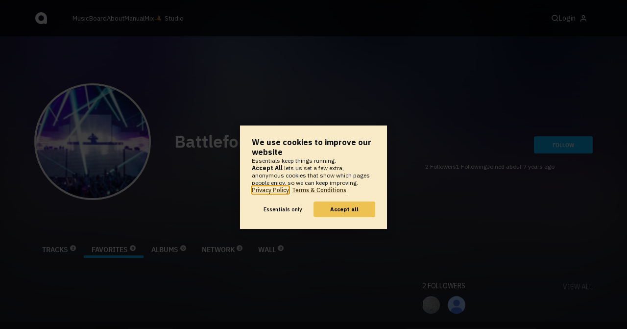

--- FILE ---
content_type: text/html; charset=UTF-8
request_url: https://www.audiotool.com/comet/slave
body_size: 567
content:
<!DOCTYPE html>
<html>
<head>
    <script src="https://at-cdn-static.audiotool.com/javascript/jquery.min.js?v=1769012614039"></script>
    <script src="https://at-cdn-static.audiotool.com/classpath/lift.js?v=1769012614039" type="text/javascript"></script>
    <script src="https://at-cdn-static.audiotool.com/comet/comet.js?v=1769012614039"></script>

	
</head>
<body data-lift-session-id="F756746986071EPXPLV" data-lift-gc="F756746986749JKHDCW">
    <div id="log"></div>

    <script>

        (function () {
            if (!window.BroadcastChannel) {
                becomeMaster();
                return;
            }
            const protocol = new CometProtocol(new BroadcastChannel("cular-comet"), ROLE_SLAVE, role => {
                switch (role) {
                    case "master":
                        console.debug("switching to master");
                        window.location.href = "/comet/master.html";
                        break;
                    case "slave":
                        console.debug("already slave");
                        break;
                }
            });
            protocol.start();
        })();

    </script>



	<script type="text/javascript" src="/lift/page/F756746986749JKHDCW.js"></script>
	
</body>
</html>  
  

--- FILE ---
content_type: text/html; charset=UTF-8
request_url: https://www.audiotool.com/comet/master.html
body_size: 672
content:
<!DOCTYPE html>
<html>
<head>
    <script src="https://at-cdn-static.audiotool.com/javascript/jquery.min.js?v=1769012614039"></script>
    <script src="https://at-cdn-static.audiotool.com/classpath/lift.js?v=1769012614039" type="text/javascript"></script>
    <script src="https://at-cdn-static.audiotool.com/comet/comet.js?v=1769012614039"></script>

	
</head>
<body data-lift-session-id="F756746986071EPXPLV" data-lift-gc="F756746989042S4IXBD">
    <div data-lift-comet-version="756746989044" id="F756746989043GMN0PY_outer" style="display: inline"><div id="F756746989043GMN0PY" style="display: inline"><span></span></div></div>
    <div id="log"></div>

    <script>
        let protocol = null;
        if (window.BroadcastChannel) {
            protocol = new CometProtocol(new BroadcastChannel("cular-comet"), ROLE_MASTER, role => {
                switch (role) {
                    case "master":
                        console.info("already master");
                        break;
                    case "slave":
                        console.info("switching to slave");
                        window.location.href = "/comet/slave.html";
                        break;
                }
            });
            protocol.start();
        }

        // called from lift
        function dispatchCometMessage(js) {
            eval(js);
            if (protocol) {
                protocol.dispatch(js);
            }
        }
    </script>



	<script type="text/javascript" src="/lift/page/F756746989042S4IXBD.js"></script>
	
</body>
</html>  
  

--- FILE ---
content_type: image/svg+xml
request_url: https://at-cdn-static.audiotool.com/img/theme/svg/logo-site-header.svg
body_size: 330
content:

<!--<svg width="32" height="32" viewBox="0 0 32 32" xmlns="http://www.w3.org/2000/svg">
	<defs>
      <linearGradient id="ukraine" x1="0" x2="0" y1="0" y2="1">
        <stop offset="0%" stop-color="#005CbA"/>
		<stop offset="50%" stop-color="#005CbA"/>
		<stop offset="50%" stop-color="#FFD500"/>
        <stop offset="100%" stop-color="#FFD500"/>
      </linearGradient>
  </defs>
	<g fill-rule="evenodd">
		<path d="m24.833 27.986c-1.195 0-2.237-.665-2.773-1.646-1.779 1.046-3.853 1.646-6.066 1.646-6.623 0-11.993-5.37-11.993-11.993 0-6.623 5.37-11.993 11.993-11.993 6.623 0 11.993 5.37 11.993 11.993v8.836c0 1.741-1.412 3.157-3.154 3.157m-8.84-17.676c-3.137 0-5.683 2.543-5.683 5.683 0 3.137 2.543 5.683 5.683 5.683 3.137 0 5.683-2.543 5.683-5.683 0-3.14-2.546-5.683-5.683-5.683" fill="url(#ukraine)"/>
	</g>
</svg>-->
<svg width="32" height="32" viewBox="0 0 32 32" xmlns="http://www.w3.org/2000/svg"><g fill="none" fill-rule="evenodd"><path d="m24.833 27.986c-1.195 0-2.237-.665-2.773-1.646-1.779 1.046-3.853 1.646-6.066 1.646-6.623 0-11.993-5.37-11.993-11.993 0-6.623 5.37-11.993 11.993-11.993 6.623 0 11.993 5.37 11.993 11.993v8.836c0 1.741-1.412 3.157-3.154 3.157m-8.84-17.676c-3.137 0-5.683 2.543-5.683 5.683 0 3.137 2.543 5.683 5.683 5.683 3.137 0 5.683-2.543 5.683-5.683 0-3.14-2.546-5.683-5.683-5.683" fill="#ececec"/></g></svg>

--- FILE ---
content_type: image/svg+xml
request_url: https://at-cdn-static.audiotool.com/img/theme/svg/40/soundcloud-light.svg
body_size: 858
content:
<svg xmlns="http://www.w3.org/2000/svg" xmlns:xlink="http://www.w3.org/1999/xlink" width="28" height="12" viewBox="0 0 28 12" enable-background="new 0 0 28 12"><defs><path id="1" d="m0 0h28v12h-28z"/><clipPath id="0"><use xlink:href="#1"/></clipPath></defs><path clip-path="url(#0)" fill="#ffffff" d="m0 8.85c0 .961.431 1.82 1.11 2.399v-4.798c-.679.578-1.11 1.439-1.11 2.399m2.284-3.03v6.06c.278.078.57.122.871.122h.303v-6.286c-.101-.009-.202-.014-.305-.014-.301 0-.592.042-.869.121m2.593.392c-.08-.052-.16-.1-.245-.144v5.931h1.174v-7.933c-.467.62-.793 1.35-.929 2.146m2.103-3.26v9.05h1.174v-9.634c-.419.143-.813.342-1.174.587m2.349-.834v9.881h1.174v-9.845c-.241-.036-.488-.055-.74-.055-.148 0-.292.007-.434.019m2.995.696c-.383-.23-.796-.412-1.234-.534v9.719h1.761v-9.901c-.193.225-.369.465-.527.716m1.114-1.314v10.499h11.154v-.014c2.348-.153 3.408-1.632 3.408-3.435 0-1.906-1.42-3.451-3.33-3.451-.49 0-.894.103-1.32.288-.306-3.02-2.835-5.388-5.949-5.388-1.523 0-2.908.566-3.963 1.501"/></svg>